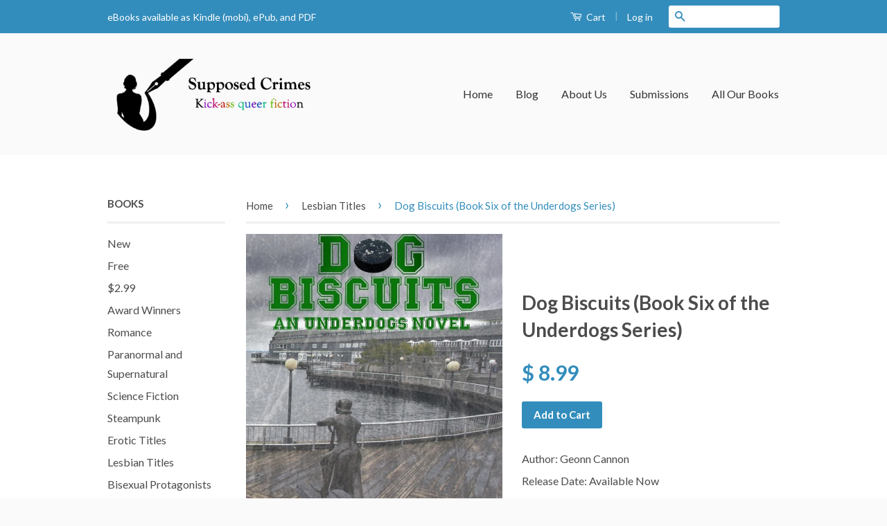

--- FILE ---
content_type: text/html; charset=utf-8
request_url: https://supposedcrimes.com/collections/lesbian-titles/products/dog-biscuits-book-six-of-the-underdogs-series
body_size: 17886
content:

<!doctype html>
<!--[if lt IE 7]><html class="no-js lt-ie9 lt-ie8 lt-ie7" lang="en"> <![endif]-->
<!--[if IE 7]><html class="no-js lt-ie9 lt-ie8" lang="en"> <![endif]-->
<!--[if IE 8]><html class="no-js lt-ie9" lang="en"> <![endif]-->
<!--[if IE 9 ]><html class="ie9 no-js"> <![endif]-->
<!--[if (gt IE 9)|!(IE)]><!--> <html class="no-js"> <!--<![endif]-->
<head>

  














	
	
	
	
	

















	
		
	







	
	<!-- using shopify meta -->































 

  


 

  


 

  


 

  


 

  


 

  


 

  


 

  


 

  


 

  


 

  


 

  


 

  


 

  


 

  


 

  


 

  


 

  


 

  


 

  


 

  


 

  


 

  


 

  


 

  


 

  


 

  


 

  


 

  


 

  


 

  


 

  


 

  


 

  


 

  


 

  


 

  


 

  


 

  


 

  


 

  


 

  


 

  


 

  


 

  


 

  


 

  


 

  


 

  


 

  


 

  


 

  


 

  


 

  


 

  


 

  


 

  


 

  


 

  


 

  


 

  


 

  


 

  


 

  


 

  


 

  


 

  


 

  


 

  


 

  


 

  


 

  


 

  


 

  


 

  


 

  


 

  


 

  


 

  


 

  


 

  


 

  


 

  


 

  


 

  


 

  


 

  


 

  


 

  


 

  


 

  


 

  


 

  


 

  


 

  


 

  


 

  


 

  


 

  


 

  


 

  


 

  


 

  


 

  


 

  


 

  


 

  


 

  


 

  


 

  


 

  


 

  


 

  


 

  


 

  


 

  


 

  


 

  


 

  


 

  


 

  


 

  


 

  


 

  


 

  


 

  


 

  


 

  


 

  


 

  


 

  


 

  


 

  


 

  


 

  


 

  


 

  


 

  


 

  


 

  


 

  


 

  


 

  


 

  


 

  


 

  


 

  


 

  


 

  


 

  


 

  


 

  


 

  


 

  


 

  


 

  


 

  


 

  


 

  


 

  


 

  


 

  


 

  

















<!-- SEO Manager 4.2.3 -->
<title>Dog Biscuits (Book Six of the Underdogs Series) - New Lesbian FIction</title>
<meta name='description' content='This is book six of the Underdogs series by Geonn Cannon, featuring lesbian werewolf detective Ari and her sidekick Dale. Ari goes undercover. #lesbianfiction' />





	
		<meta name="robots" content="index">
	

	
		<meta name="robots" content="follow">
	




























<script type="application/ld+json">
{
	"@context": "http://schema.org",
	"@type": "Organization",
	"url": "https://supposedcrimes.com"
    
	,"logo": "https://customers.seometamanager.com/knowledgegraph/logo/supposed-crimes-bookstore_myshopify_com_logo.png"
  	

    
	,"sameAs" : [
		"http://www.facebook.com/supposedcrimes", "http://www.twitter.com/supposedcrimes", "http://www.instagram.com/supposedcrimes", "http://www.pinterest.com/supposedcrimes", "https://plus.google.com/b/116121777237864081390/116121777237864081390/"
	]
	
}
</script>


<script type="application/ld+json">
{
  "@context": "http://schema.org",
  "@type": "WebSite",
  "url": "https://supposedcrimes.com",
  "potentialAction": {
      "@type": "SearchAction",
      "target": "https://supposedcrimes.com/search?q={query}",
      "query-input": "required name=query"
  }
}
</script>



<script type="application/ld+json">
{
	"@context": "http://schema.org",
	"@type": "Product",
	"brand": {
		"@type": "Brand",
		"name": "Supposed Crimes Bookstore"
	},
	"sku": "",
	"description": "2017 Rainbow Award Honorable Mention\nWerewolf detective Ari investigates the violence surrounding Seattle’s brand new hockey team.\nAri is currently working for Gilles Girard \u0026amp; Moreau on a probationary basis, and her next assignment has piqued Dale's interest: Seattle is finally getting a hockey team! The owner, a client of the firm, asks her to do a background check on the players who will make up the roster to ensure there are no nasty scandals waiting to be uncovered. Ari follows the new recruits while Dale digs into their pasts. \n The first few targets don't show up any red flags, but any hope of an easy case is destroyed when she and Dale are the victims of a sudden, unprovoked attack.\n Certain that the attack is related to the hockey team, Ari redoubles her efforts to find out which player is behind it and what they're hiding. Determined to find the truth, she also knows she has to proceed with caution. Hockey can be a brutal sport, and its players can be even more dangerous off the ice.\nDog Biscuits is #6 of a Rainbow Award and Golden Crown Award-winning series. \nBuy from your favorite bookstore! Amazon | Amazon UK | Smashwords | Barnes \u0026amp; Noble | Kobo\nAsk your public library to buy it!",
	"url": "https:\/\/supposedcrimes.com\/products\/dog-biscuits-book-six-of-the-underdogs-series",
	"name": "Dog Biscuits (Book Six of the Underdogs Series)",
	
	"image": "https://supposedcrimes.com/cdn/shop/products/dogbiscuits5_grande.jpg?v=1499368751",
	
	"offers": {
		"@type": "Offer",
		"price": "8.99",
		"priceCurrency": "USD",
		"availability": "InStock",
		"itemCondition": "http://schema.org/NewCondition"
	}
	

	

}
</script>






<!-- end: SEO Manager 4.2.3 -->

  
  <!-- Basic page needs ================================================== -->
  <meta charset="utf-8">
  <meta http-equiv="X-UA-Compatible" content="IE=edge,chrome=1">

  

  <!-- Title and description ================================================== -->

  <!-- Product meta ================================================== -->
  

  <meta property="og:type" content="product">
  <meta property="og:title" content="Dog Biscuits (Book Six of the Underdogs Series)">
  
  <meta property="og:image" content="http://supposedcrimes.com/cdn/shop/products/dogbiscuits5_grande.jpg?v=1499368751">
  <meta property="og:image:secure_url" content="https://supposedcrimes.com/cdn/shop/products/dogbiscuits5_grande.jpg?v=1499368751">
  
  <meta property="og:price:amount" content="8.99">
  <meta property="og:price:currency" content="USD">


  <meta property="og:description" content="This is book six of the Underdogs series by Geonn Cannon, featuring lesbian werewolf detective Ari and her sidekick Dale. Ari goes undercover. #lesbianfiction">

  <meta property="og:url" content="https://supposedcrimes.com/products/dog-biscuits-book-six-of-the-underdogs-series">
  <meta property="og:site_name" content="Supposed Crimes Publishers">

  



  <meta name="twitter:site" content="@supposedcrimes">


  <meta name="twitter:card" content="product">
  <meta name="twitter:title" content="Dog Biscuits (Book Six of the Underdogs Series)">
  <meta name="twitter:description" content="2017 Rainbow Award Honorable Mention Werewolf detective Ari investigates the violence surrounding Seattle’s brand new hockey team. Ari is currently working for Gilles Girard &amp;amp; Moreau on a probationary basis, and her next assignment has piqued Dale&#39;s interest: Seattle is finally getting a hockey team! The owner, a client of the firm, asks her to do a background check on the players who will make up the roster to ensure there are no nasty scandals waiting to be uncovered. Ari follows the new recruits while Dale digs into their pasts.   The first few targets don&#39;t show up any red flags, but any hope of an easy case is destroyed when she and Dale are the victims of a sudden, unprovoked attack.  Certain that the attack is related to the hockey team, Ari redoubles her efforts to find out which player">
  <meta name="twitter:image" content="https://supposedcrimes.com/cdn/shop/products/dogbiscuits5_medium.jpg?v=1499368751">
  <meta name="twitter:image:width" content="240">
  <meta name="twitter:image:height" content="240">
  <meta name="twitter:label1" content="Price">
  <meta name="twitter:data1" content="$ 8.99 USD">
  
  <meta name="twitter:label2" content="Brand">
  <meta name="twitter:data2" content="Supposed Crimes Bookstore">
  



  <!-- Helpers ================================================== -->
  <link rel="canonical" href="https://supposedcrimes.com/products/dog-biscuits-book-six-of-the-underdogs-series">
  <meta name="viewport" content="width=device-width,initial-scale=1">
  <meta name="theme-color" content="#338dbc">

  
  <!-- Ajaxify Cart Plugin ================================================== -->
  <link href="//supposedcrimes.com/cdn/shop/t/2/assets/ajaxify.scss.css?v=77820539487846778471426605205" rel="stylesheet" type="text/css" media="all" />
  

  <!-- CSS ================================================== -->
  <link href="//supposedcrimes.com/cdn/shop/t/2/assets/timber.scss.css?v=5087999978735363831696105934" rel="stylesheet" type="text/css" media="all" />
  <link href="//supposedcrimes.com/cdn/shop/t/2/assets/theme.scss.css?v=163915357508625369421619905685" rel="stylesheet" type="text/css" media="all" />

  
  
  
  <link href="//fonts.googleapis.com/css?family=Lato:400,700" rel="stylesheet" type="text/css" media="all" />


  



  <!-- Header hook for plugins ================================================== -->
  <script>window.performance && window.performance.mark && window.performance.mark('shopify.content_for_header.start');</script><meta id="shopify-digital-wallet" name="shopify-digital-wallet" content="/8025099/digital_wallets/dialog">
<meta name="shopify-checkout-api-token" content="92916f538de2adff50e5852441db5dcb">
<meta id="in-context-paypal-metadata" data-shop-id="8025099" data-venmo-supported="false" data-environment="production" data-locale="en_US" data-paypal-v4="true" data-currency="USD">
<link rel="alternate" type="application/json+oembed" href="https://supposedcrimes.com/products/dog-biscuits-book-six-of-the-underdogs-series.oembed">
<script async="async" src="/checkouts/internal/preloads.js?locale=en-US"></script>
<link rel="preconnect" href="https://shop.app" crossorigin="anonymous">
<script async="async" src="https://shop.app/checkouts/internal/preloads.js?locale=en-US&shop_id=8025099" crossorigin="anonymous"></script>
<script id="apple-pay-shop-capabilities" type="application/json">{"shopId":8025099,"countryCode":"US","currencyCode":"USD","merchantCapabilities":["supports3DS"],"merchantId":"gid:\/\/shopify\/Shop\/8025099","merchantName":"Supposed Crimes Publishers","requiredBillingContactFields":["postalAddress","email"],"requiredShippingContactFields":["postalAddress","email"],"shippingType":"shipping","supportedNetworks":["visa","masterCard","amex","discover","elo","jcb"],"total":{"type":"pending","label":"Supposed Crimes Publishers","amount":"1.00"},"shopifyPaymentsEnabled":true,"supportsSubscriptions":true}</script>
<script id="shopify-features" type="application/json">{"accessToken":"92916f538de2adff50e5852441db5dcb","betas":["rich-media-storefront-analytics"],"domain":"supposedcrimes.com","predictiveSearch":true,"shopId":8025099,"locale":"en"}</script>
<script>var Shopify = Shopify || {};
Shopify.shop = "supposed-crimes-bookstore.myshopify.com";
Shopify.locale = "en";
Shopify.currency = {"active":"USD","rate":"1.0"};
Shopify.country = "US";
Shopify.theme = {"name":"Classic","id":10527217,"schema_name":null,"schema_version":null,"theme_store_id":721,"role":"main"};
Shopify.theme.handle = "null";
Shopify.theme.style = {"id":null,"handle":null};
Shopify.cdnHost = "supposedcrimes.com/cdn";
Shopify.routes = Shopify.routes || {};
Shopify.routes.root = "/";</script>
<script type="module">!function(o){(o.Shopify=o.Shopify||{}).modules=!0}(window);</script>
<script>!function(o){function n(){var o=[];function n(){o.push(Array.prototype.slice.apply(arguments))}return n.q=o,n}var t=o.Shopify=o.Shopify||{};t.loadFeatures=n(),t.autoloadFeatures=n()}(window);</script>
<script>
  window.ShopifyPay = window.ShopifyPay || {};
  window.ShopifyPay.apiHost = "shop.app\/pay";
  window.ShopifyPay.redirectState = null;
</script>
<script id="shop-js-analytics" type="application/json">{"pageType":"product"}</script>
<script defer="defer" async type="module" src="//supposedcrimes.com/cdn/shopifycloud/shop-js/modules/v2/client.init-shop-cart-sync_CG-L-Qzi.en.esm.js"></script>
<script defer="defer" async type="module" src="//supposedcrimes.com/cdn/shopifycloud/shop-js/modules/v2/chunk.common_B8yXDTDb.esm.js"></script>
<script type="module">
  await import("//supposedcrimes.com/cdn/shopifycloud/shop-js/modules/v2/client.init-shop-cart-sync_CG-L-Qzi.en.esm.js");
await import("//supposedcrimes.com/cdn/shopifycloud/shop-js/modules/v2/chunk.common_B8yXDTDb.esm.js");

  window.Shopify.SignInWithShop?.initShopCartSync?.({"fedCMEnabled":true,"windoidEnabled":true});

</script>
<script>
  window.Shopify = window.Shopify || {};
  if (!window.Shopify.featureAssets) window.Shopify.featureAssets = {};
  window.Shopify.featureAssets['shop-js'] = {"shop-cart-sync":["modules/v2/client.shop-cart-sync_C7TtgCZT.en.esm.js","modules/v2/chunk.common_B8yXDTDb.esm.js"],"shop-button":["modules/v2/client.shop-button_aOcg-RjH.en.esm.js","modules/v2/chunk.common_B8yXDTDb.esm.js"],"init-shop-email-lookup-coordinator":["modules/v2/client.init-shop-email-lookup-coordinator_D-37GF_a.en.esm.js","modules/v2/chunk.common_B8yXDTDb.esm.js"],"init-fed-cm":["modules/v2/client.init-fed-cm_DGh7x7ZX.en.esm.js","modules/v2/chunk.common_B8yXDTDb.esm.js"],"init-windoid":["modules/v2/client.init-windoid_C5PxDKWE.en.esm.js","modules/v2/chunk.common_B8yXDTDb.esm.js"],"shop-toast-manager":["modules/v2/client.shop-toast-manager_BmSBWum3.en.esm.js","modules/v2/chunk.common_B8yXDTDb.esm.js"],"shop-cash-offers":["modules/v2/client.shop-cash-offers_DkchToOx.en.esm.js","modules/v2/chunk.common_B8yXDTDb.esm.js","modules/v2/chunk.modal_dvVUSHam.esm.js"],"init-shop-cart-sync":["modules/v2/client.init-shop-cart-sync_CG-L-Qzi.en.esm.js","modules/v2/chunk.common_B8yXDTDb.esm.js"],"avatar":["modules/v2/client.avatar_BTnouDA3.en.esm.js"],"shop-login-button":["modules/v2/client.shop-login-button_DrVPCwAQ.en.esm.js","modules/v2/chunk.common_B8yXDTDb.esm.js","modules/v2/chunk.modal_dvVUSHam.esm.js"],"pay-button":["modules/v2/client.pay-button_Cw45D1uM.en.esm.js","modules/v2/chunk.common_B8yXDTDb.esm.js"],"init-customer-accounts":["modules/v2/client.init-customer-accounts_BNYsaOzg.en.esm.js","modules/v2/client.shop-login-button_DrVPCwAQ.en.esm.js","modules/v2/chunk.common_B8yXDTDb.esm.js","modules/v2/chunk.modal_dvVUSHam.esm.js"],"checkout-modal":["modules/v2/client.checkout-modal_NoX7b1qq.en.esm.js","modules/v2/chunk.common_B8yXDTDb.esm.js","modules/v2/chunk.modal_dvVUSHam.esm.js"],"init-customer-accounts-sign-up":["modules/v2/client.init-customer-accounts-sign-up_pIEGEpjr.en.esm.js","modules/v2/client.shop-login-button_DrVPCwAQ.en.esm.js","modules/v2/chunk.common_B8yXDTDb.esm.js","modules/v2/chunk.modal_dvVUSHam.esm.js"],"init-shop-for-new-customer-accounts":["modules/v2/client.init-shop-for-new-customer-accounts_BIu2e6le.en.esm.js","modules/v2/client.shop-login-button_DrVPCwAQ.en.esm.js","modules/v2/chunk.common_B8yXDTDb.esm.js","modules/v2/chunk.modal_dvVUSHam.esm.js"],"shop-follow-button":["modules/v2/client.shop-follow-button_B6YY9G4U.en.esm.js","modules/v2/chunk.common_B8yXDTDb.esm.js","modules/v2/chunk.modal_dvVUSHam.esm.js"],"lead-capture":["modules/v2/client.lead-capture_o2hOda6W.en.esm.js","modules/v2/chunk.common_B8yXDTDb.esm.js","modules/v2/chunk.modal_dvVUSHam.esm.js"],"shop-login":["modules/v2/client.shop-login_DA8-MZ-E.en.esm.js","modules/v2/chunk.common_B8yXDTDb.esm.js","modules/v2/chunk.modal_dvVUSHam.esm.js"],"payment-terms":["modules/v2/client.payment-terms_BFsudFhJ.en.esm.js","modules/v2/chunk.common_B8yXDTDb.esm.js","modules/v2/chunk.modal_dvVUSHam.esm.js"]};
</script>
<script>(function() {
  var isLoaded = false;
  function asyncLoad() {
    if (isLoaded) return;
    isLoaded = true;
    var urls = ["\/\/shopify.privy.com\/widget.js?shop=supposed-crimes-bookstore.myshopify.com","https:\/\/chimpstatic.com\/mcjs-connected\/js\/users\/1943a6ddd0f24c9dcdac1b279\/716cd34dfd43214dd897bfb1f.js?shop=supposed-crimes-bookstore.myshopify.com"];
    for (var i = 0; i < urls.length; i++) {
      var s = document.createElement('script');
      s.type = 'text/javascript';
      s.async = true;
      s.src = urls[i];
      var x = document.getElementsByTagName('script')[0];
      x.parentNode.insertBefore(s, x);
    }
  };
  if(window.attachEvent) {
    window.attachEvent('onload', asyncLoad);
  } else {
    window.addEventListener('load', asyncLoad, false);
  }
})();</script>
<script id="__st">var __st={"a":8025099,"offset":-18000,"reqid":"a6d67fda-fb03-4eb5-adf7-1f314377cf4f-1768093625","pageurl":"supposedcrimes.com\/collections\/lesbian-titles\/products\/dog-biscuits-book-six-of-the-underdogs-series","u":"3cfbfece80ed","p":"product","rtyp":"product","rid":8213844551};</script>
<script>window.ShopifyPaypalV4VisibilityTracking = true;</script>
<script id="captcha-bootstrap">!function(){'use strict';const t='contact',e='account',n='new_comment',o=[[t,t],['blogs',n],['comments',n],[t,'customer']],c=[[e,'customer_login'],[e,'guest_login'],[e,'recover_customer_password'],[e,'create_customer']],r=t=>t.map((([t,e])=>`form[action*='/${t}']:not([data-nocaptcha='true']) input[name='form_type'][value='${e}']`)).join(','),a=t=>()=>t?[...document.querySelectorAll(t)].map((t=>t.form)):[];function s(){const t=[...o],e=r(t);return a(e)}const i='password',u='form_key',d=['recaptcha-v3-token','g-recaptcha-response','h-captcha-response',i],f=()=>{try{return window.sessionStorage}catch{return}},m='__shopify_v',_=t=>t.elements[u];function p(t,e,n=!1){try{const o=window.sessionStorage,c=JSON.parse(o.getItem(e)),{data:r}=function(t){const{data:e,action:n}=t;return t[m]||n?{data:e,action:n}:{data:t,action:n}}(c);for(const[e,n]of Object.entries(r))t.elements[e]&&(t.elements[e].value=n);n&&o.removeItem(e)}catch(o){console.error('form repopulation failed',{error:o})}}const l='form_type',E='cptcha';function T(t){t.dataset[E]=!0}const w=window,h=w.document,L='Shopify',v='ce_forms',y='captcha';let A=!1;((t,e)=>{const n=(g='f06e6c50-85a8-45c8-87d0-21a2b65856fe',I='https://cdn.shopify.com/shopifycloud/storefront-forms-hcaptcha/ce_storefront_forms_captcha_hcaptcha.v1.5.2.iife.js',D={infoText:'Protected by hCaptcha',privacyText:'Privacy',termsText:'Terms'},(t,e,n)=>{const o=w[L][v],c=o.bindForm;if(c)return c(t,g,e,D).then(n);var r;o.q.push([[t,g,e,D],n]),r=I,A||(h.body.append(Object.assign(h.createElement('script'),{id:'captcha-provider',async:!0,src:r})),A=!0)});var g,I,D;w[L]=w[L]||{},w[L][v]=w[L][v]||{},w[L][v].q=[],w[L][y]=w[L][y]||{},w[L][y].protect=function(t,e){n(t,void 0,e),T(t)},Object.freeze(w[L][y]),function(t,e,n,w,h,L){const[v,y,A,g]=function(t,e,n){const i=e?o:[],u=t?c:[],d=[...i,...u],f=r(d),m=r(i),_=r(d.filter((([t,e])=>n.includes(e))));return[a(f),a(m),a(_),s()]}(w,h,L),I=t=>{const e=t.target;return e instanceof HTMLFormElement?e:e&&e.form},D=t=>v().includes(t);t.addEventListener('submit',(t=>{const e=I(t);if(!e)return;const n=D(e)&&!e.dataset.hcaptchaBound&&!e.dataset.recaptchaBound,o=_(e),c=g().includes(e)&&(!o||!o.value);(n||c)&&t.preventDefault(),c&&!n&&(function(t){try{if(!f())return;!function(t){const e=f();if(!e)return;const n=_(t);if(!n)return;const o=n.value;o&&e.removeItem(o)}(t);const e=Array.from(Array(32),(()=>Math.random().toString(36)[2])).join('');!function(t,e){_(t)||t.append(Object.assign(document.createElement('input'),{type:'hidden',name:u})),t.elements[u].value=e}(t,e),function(t,e){const n=f();if(!n)return;const o=[...t.querySelectorAll(`input[type='${i}']`)].map((({name:t})=>t)),c=[...d,...o],r={};for(const[a,s]of new FormData(t).entries())c.includes(a)||(r[a]=s);n.setItem(e,JSON.stringify({[m]:1,action:t.action,data:r}))}(t,e)}catch(e){console.error('failed to persist form',e)}}(e),e.submit())}));const S=(t,e)=>{t&&!t.dataset[E]&&(n(t,e.some((e=>e===t))),T(t))};for(const o of['focusin','change'])t.addEventListener(o,(t=>{const e=I(t);D(e)&&S(e,y())}));const B=e.get('form_key'),M=e.get(l),P=B&&M;t.addEventListener('DOMContentLoaded',(()=>{const t=y();if(P)for(const e of t)e.elements[l].value===M&&p(e,B);[...new Set([...A(),...v().filter((t=>'true'===t.dataset.shopifyCaptcha))])].forEach((e=>S(e,t)))}))}(h,new URLSearchParams(w.location.search),n,t,e,['guest_login'])})(!0,!0)}();</script>
<script integrity="sha256-4kQ18oKyAcykRKYeNunJcIwy7WH5gtpwJnB7kiuLZ1E=" data-source-attribution="shopify.loadfeatures" defer="defer" src="//supposedcrimes.com/cdn/shopifycloud/storefront/assets/storefront/load_feature-a0a9edcb.js" crossorigin="anonymous"></script>
<script crossorigin="anonymous" defer="defer" src="//supposedcrimes.com/cdn/shopifycloud/storefront/assets/shopify_pay/storefront-65b4c6d7.js?v=20250812"></script>
<script data-source-attribution="shopify.dynamic_checkout.dynamic.init">var Shopify=Shopify||{};Shopify.PaymentButton=Shopify.PaymentButton||{isStorefrontPortableWallets:!0,init:function(){window.Shopify.PaymentButton.init=function(){};var t=document.createElement("script");t.src="https://supposedcrimes.com/cdn/shopifycloud/portable-wallets/latest/portable-wallets.en.js",t.type="module",document.head.appendChild(t)}};
</script>
<script data-source-attribution="shopify.dynamic_checkout.buyer_consent">
  function portableWalletsHideBuyerConsent(e){var t=document.getElementById("shopify-buyer-consent"),n=document.getElementById("shopify-subscription-policy-button");t&&n&&(t.classList.add("hidden"),t.setAttribute("aria-hidden","true"),n.removeEventListener("click",e))}function portableWalletsShowBuyerConsent(e){var t=document.getElementById("shopify-buyer-consent"),n=document.getElementById("shopify-subscription-policy-button");t&&n&&(t.classList.remove("hidden"),t.removeAttribute("aria-hidden"),n.addEventListener("click",e))}window.Shopify?.PaymentButton&&(window.Shopify.PaymentButton.hideBuyerConsent=portableWalletsHideBuyerConsent,window.Shopify.PaymentButton.showBuyerConsent=portableWalletsShowBuyerConsent);
</script>
<script data-source-attribution="shopify.dynamic_checkout.cart.bootstrap">document.addEventListener("DOMContentLoaded",(function(){function t(){return document.querySelector("shopify-accelerated-checkout-cart, shopify-accelerated-checkout")}if(t())Shopify.PaymentButton.init();else{new MutationObserver((function(e,n){t()&&(Shopify.PaymentButton.init(),n.disconnect())})).observe(document.body,{childList:!0,subtree:!0})}}));
</script>
<link id="shopify-accelerated-checkout-styles" rel="stylesheet" media="screen" href="https://supposedcrimes.com/cdn/shopifycloud/portable-wallets/latest/accelerated-checkout-backwards-compat.css" crossorigin="anonymous">
<style id="shopify-accelerated-checkout-cart">
        #shopify-buyer-consent {
  margin-top: 1em;
  display: inline-block;
  width: 100%;
}

#shopify-buyer-consent.hidden {
  display: none;
}

#shopify-subscription-policy-button {
  background: none;
  border: none;
  padding: 0;
  text-decoration: underline;
  font-size: inherit;
  cursor: pointer;
}

#shopify-subscription-policy-button::before {
  box-shadow: none;
}

      </style>

<script>window.performance && window.performance.mark && window.performance.mark('shopify.content_for_header.end');</script>

  

<!--[if lt IE 9]>
<script src="//html5shiv.googlecode.com/svn/trunk/html5.js" type="text/javascript"></script>
<script src="//supposedcrimes.com/cdn/shop/t/2/assets/respond.min.js?v=52248677837542619231426604160" type="text/javascript"></script>
<link href="//supposedcrimes.com/cdn/shop/t/2/assets/respond-proxy.html" id="respond-proxy" rel="respond-proxy" />
<link href="//supposedcrimes.com/search?q=ab258506dbae1052b260d051a835eff9" id="respond-redirect" rel="respond-redirect" />
<script src="//supposedcrimes.com/search?q=ab258506dbae1052b260d051a835eff9" type="text/javascript"></script>
<![endif]-->



  <script src="//ajax.googleapis.com/ajax/libs/jquery/1.11.0/jquery.min.js" type="text/javascript"></script>
  <script src="//supposedcrimes.com/cdn/shop/t/2/assets/modernizr.min.js?v=26620055551102246001426604160" type="text/javascript"></script>

<link href="https://monorail-edge.shopifysvc.com" rel="dns-prefetch">
<script>(function(){if ("sendBeacon" in navigator && "performance" in window) {try {var session_token_from_headers = performance.getEntriesByType('navigation')[0].serverTiming.find(x => x.name == '_s').description;} catch {var session_token_from_headers = undefined;}var session_cookie_matches = document.cookie.match(/_shopify_s=([^;]*)/);var session_token_from_cookie = session_cookie_matches && session_cookie_matches.length === 2 ? session_cookie_matches[1] : "";var session_token = session_token_from_headers || session_token_from_cookie || "";function handle_abandonment_event(e) {var entries = performance.getEntries().filter(function(entry) {return /monorail-edge.shopifysvc.com/.test(entry.name);});if (!window.abandonment_tracked && entries.length === 0) {window.abandonment_tracked = true;var currentMs = Date.now();var navigation_start = performance.timing.navigationStart;var payload = {shop_id: 8025099,url: window.location.href,navigation_start,duration: currentMs - navigation_start,session_token,page_type: "product"};window.navigator.sendBeacon("https://monorail-edge.shopifysvc.com/v1/produce", JSON.stringify({schema_id: "online_store_buyer_site_abandonment/1.1",payload: payload,metadata: {event_created_at_ms: currentMs,event_sent_at_ms: currentMs}}));}}window.addEventListener('pagehide', handle_abandonment_event);}}());</script>
<script id="web-pixels-manager-setup">(function e(e,d,r,n,o){if(void 0===o&&(o={}),!Boolean(null===(a=null===(i=window.Shopify)||void 0===i?void 0:i.analytics)||void 0===a?void 0:a.replayQueue)){var i,a;window.Shopify=window.Shopify||{};var t=window.Shopify;t.analytics=t.analytics||{};var s=t.analytics;s.replayQueue=[],s.publish=function(e,d,r){return s.replayQueue.push([e,d,r]),!0};try{self.performance.mark("wpm:start")}catch(e){}var l=function(){var e={modern:/Edge?\/(1{2}[4-9]|1[2-9]\d|[2-9]\d{2}|\d{4,})\.\d+(\.\d+|)|Firefox\/(1{2}[4-9]|1[2-9]\d|[2-9]\d{2}|\d{4,})\.\d+(\.\d+|)|Chrom(ium|e)\/(9{2}|\d{3,})\.\d+(\.\d+|)|(Maci|X1{2}).+ Version\/(15\.\d+|(1[6-9]|[2-9]\d|\d{3,})\.\d+)([,.]\d+|)( \(\w+\)|)( Mobile\/\w+|) Safari\/|Chrome.+OPR\/(9{2}|\d{3,})\.\d+\.\d+|(CPU[ +]OS|iPhone[ +]OS|CPU[ +]iPhone|CPU IPhone OS|CPU iPad OS)[ +]+(15[._]\d+|(1[6-9]|[2-9]\d|\d{3,})[._]\d+)([._]\d+|)|Android:?[ /-](13[3-9]|1[4-9]\d|[2-9]\d{2}|\d{4,})(\.\d+|)(\.\d+|)|Android.+Firefox\/(13[5-9]|1[4-9]\d|[2-9]\d{2}|\d{4,})\.\d+(\.\d+|)|Android.+Chrom(ium|e)\/(13[3-9]|1[4-9]\d|[2-9]\d{2}|\d{4,})\.\d+(\.\d+|)|SamsungBrowser\/([2-9]\d|\d{3,})\.\d+/,legacy:/Edge?\/(1[6-9]|[2-9]\d|\d{3,})\.\d+(\.\d+|)|Firefox\/(5[4-9]|[6-9]\d|\d{3,})\.\d+(\.\d+|)|Chrom(ium|e)\/(5[1-9]|[6-9]\d|\d{3,})\.\d+(\.\d+|)([\d.]+$|.*Safari\/(?![\d.]+ Edge\/[\d.]+$))|(Maci|X1{2}).+ Version\/(10\.\d+|(1[1-9]|[2-9]\d|\d{3,})\.\d+)([,.]\d+|)( \(\w+\)|)( Mobile\/\w+|) Safari\/|Chrome.+OPR\/(3[89]|[4-9]\d|\d{3,})\.\d+\.\d+|(CPU[ +]OS|iPhone[ +]OS|CPU[ +]iPhone|CPU IPhone OS|CPU iPad OS)[ +]+(10[._]\d+|(1[1-9]|[2-9]\d|\d{3,})[._]\d+)([._]\d+|)|Android:?[ /-](13[3-9]|1[4-9]\d|[2-9]\d{2}|\d{4,})(\.\d+|)(\.\d+|)|Mobile Safari.+OPR\/([89]\d|\d{3,})\.\d+\.\d+|Android.+Firefox\/(13[5-9]|1[4-9]\d|[2-9]\d{2}|\d{4,})\.\d+(\.\d+|)|Android.+Chrom(ium|e)\/(13[3-9]|1[4-9]\d|[2-9]\d{2}|\d{4,})\.\d+(\.\d+|)|Android.+(UC? ?Browser|UCWEB|U3)[ /]?(15\.([5-9]|\d{2,})|(1[6-9]|[2-9]\d|\d{3,})\.\d+)\.\d+|SamsungBrowser\/(5\.\d+|([6-9]|\d{2,})\.\d+)|Android.+MQ{2}Browser\/(14(\.(9|\d{2,})|)|(1[5-9]|[2-9]\d|\d{3,})(\.\d+|))(\.\d+|)|K[Aa][Ii]OS\/(3\.\d+|([4-9]|\d{2,})\.\d+)(\.\d+|)/},d=e.modern,r=e.legacy,n=navigator.userAgent;return n.match(d)?"modern":n.match(r)?"legacy":"unknown"}(),u="modern"===l?"modern":"legacy",c=(null!=n?n:{modern:"",legacy:""})[u],f=function(e){return[e.baseUrl,"/wpm","/b",e.hashVersion,"modern"===e.buildTarget?"m":"l",".js"].join("")}({baseUrl:d,hashVersion:r,buildTarget:u}),m=function(e){var d=e.version,r=e.bundleTarget,n=e.surface,o=e.pageUrl,i=e.monorailEndpoint;return{emit:function(e){var a=e.status,t=e.errorMsg,s=(new Date).getTime(),l=JSON.stringify({metadata:{event_sent_at_ms:s},events:[{schema_id:"web_pixels_manager_load/3.1",payload:{version:d,bundle_target:r,page_url:o,status:a,surface:n,error_msg:t},metadata:{event_created_at_ms:s}}]});if(!i)return console&&console.warn&&console.warn("[Web Pixels Manager] No Monorail endpoint provided, skipping logging."),!1;try{return self.navigator.sendBeacon.bind(self.navigator)(i,l)}catch(e){}var u=new XMLHttpRequest;try{return u.open("POST",i,!0),u.setRequestHeader("Content-Type","text/plain"),u.send(l),!0}catch(e){return console&&console.warn&&console.warn("[Web Pixels Manager] Got an unhandled error while logging to Monorail."),!1}}}}({version:r,bundleTarget:l,surface:e.surface,pageUrl:self.location.href,monorailEndpoint:e.monorailEndpoint});try{o.browserTarget=l,function(e){var d=e.src,r=e.async,n=void 0===r||r,o=e.onload,i=e.onerror,a=e.sri,t=e.scriptDataAttributes,s=void 0===t?{}:t,l=document.createElement("script"),u=document.querySelector("head"),c=document.querySelector("body");if(l.async=n,l.src=d,a&&(l.integrity=a,l.crossOrigin="anonymous"),s)for(var f in s)if(Object.prototype.hasOwnProperty.call(s,f))try{l.dataset[f]=s[f]}catch(e){}if(o&&l.addEventListener("load",o),i&&l.addEventListener("error",i),u)u.appendChild(l);else{if(!c)throw new Error("Did not find a head or body element to append the script");c.appendChild(l)}}({src:f,async:!0,onload:function(){if(!function(){var e,d;return Boolean(null===(d=null===(e=window.Shopify)||void 0===e?void 0:e.analytics)||void 0===d?void 0:d.initialized)}()){var d=window.webPixelsManager.init(e)||void 0;if(d){var r=window.Shopify.analytics;r.replayQueue.forEach((function(e){var r=e[0],n=e[1],o=e[2];d.publishCustomEvent(r,n,o)})),r.replayQueue=[],r.publish=d.publishCustomEvent,r.visitor=d.visitor,r.initialized=!0}}},onerror:function(){return m.emit({status:"failed",errorMsg:"".concat(f," has failed to load")})},sri:function(e){var d=/^sha384-[A-Za-z0-9+/=]+$/;return"string"==typeof e&&d.test(e)}(c)?c:"",scriptDataAttributes:o}),m.emit({status:"loading"})}catch(e){m.emit({status:"failed",errorMsg:(null==e?void 0:e.message)||"Unknown error"})}}})({shopId: 8025099,storefrontBaseUrl: "https://supposedcrimes.com",extensionsBaseUrl: "https://extensions.shopifycdn.com/cdn/shopifycloud/web-pixels-manager",monorailEndpoint: "https://monorail-edge.shopifysvc.com/unstable/produce_batch",surface: "storefront-renderer",enabledBetaFlags: ["2dca8a86","a0d5f9d2"],webPixelsConfigList: [{"id":"78020796","eventPayloadVersion":"v1","runtimeContext":"LAX","scriptVersion":"1","type":"CUSTOM","privacyPurposes":["ANALYTICS"],"name":"Google Analytics tag (migrated)"},{"id":"shopify-app-pixel","configuration":"{}","eventPayloadVersion":"v1","runtimeContext":"STRICT","scriptVersion":"0450","apiClientId":"shopify-pixel","type":"APP","privacyPurposes":["ANALYTICS","MARKETING"]},{"id":"shopify-custom-pixel","eventPayloadVersion":"v1","runtimeContext":"LAX","scriptVersion":"0450","apiClientId":"shopify-pixel","type":"CUSTOM","privacyPurposes":["ANALYTICS","MARKETING"]}],isMerchantRequest: false,initData: {"shop":{"name":"Supposed Crimes Publishers","paymentSettings":{"currencyCode":"USD"},"myshopifyDomain":"supposed-crimes-bookstore.myshopify.com","countryCode":"US","storefrontUrl":"https:\/\/supposedcrimes.com"},"customer":null,"cart":null,"checkout":null,"productVariants":[{"price":{"amount":8.99,"currencyCode":"USD"},"product":{"title":"Dog Biscuits (Book Six of the Underdogs Series)","vendor":"Supposed Crimes Bookstore","id":"8213844551","untranslatedTitle":"Dog Biscuits (Book Six of the Underdogs Series)","url":"\/products\/dog-biscuits-book-six-of-the-underdogs-series","type":"Geonn Cannon"},"id":"26362846023","image":{"src":"\/\/supposedcrimes.com\/cdn\/shop\/products\/dogbiscuits5.jpg?v=1499368751"},"sku":"","title":"Default Title","untranslatedTitle":"Default Title"}],"purchasingCompany":null},},"https://supposedcrimes.com/cdn","7cecd0b6w90c54c6cpe92089d5m57a67346",{"modern":"","legacy":""},{"shopId":"8025099","storefrontBaseUrl":"https:\/\/supposedcrimes.com","extensionBaseUrl":"https:\/\/extensions.shopifycdn.com\/cdn\/shopifycloud\/web-pixels-manager","surface":"storefront-renderer","enabledBetaFlags":"[\"2dca8a86\", \"a0d5f9d2\"]","isMerchantRequest":"false","hashVersion":"7cecd0b6w90c54c6cpe92089d5m57a67346","publish":"custom","events":"[[\"page_viewed\",{}],[\"product_viewed\",{\"productVariant\":{\"price\":{\"amount\":8.99,\"currencyCode\":\"USD\"},\"product\":{\"title\":\"Dog Biscuits (Book Six of the Underdogs Series)\",\"vendor\":\"Supposed Crimes Bookstore\",\"id\":\"8213844551\",\"untranslatedTitle\":\"Dog Biscuits (Book Six of the Underdogs Series)\",\"url\":\"\/products\/dog-biscuits-book-six-of-the-underdogs-series\",\"type\":\"Geonn Cannon\"},\"id\":\"26362846023\",\"image\":{\"src\":\"\/\/supposedcrimes.com\/cdn\/shop\/products\/dogbiscuits5.jpg?v=1499368751\"},\"sku\":\"\",\"title\":\"Default Title\",\"untranslatedTitle\":\"Default Title\"}}]]"});</script><script>
  window.ShopifyAnalytics = window.ShopifyAnalytics || {};
  window.ShopifyAnalytics.meta = window.ShopifyAnalytics.meta || {};
  window.ShopifyAnalytics.meta.currency = 'USD';
  var meta = {"product":{"id":8213844551,"gid":"gid:\/\/shopify\/Product\/8213844551","vendor":"Supposed Crimes Bookstore","type":"Geonn Cannon","handle":"dog-biscuits-book-six-of-the-underdogs-series","variants":[{"id":26362846023,"price":899,"name":"Dog Biscuits (Book Six of the Underdogs Series)","public_title":null,"sku":""}],"remote":false},"page":{"pageType":"product","resourceType":"product","resourceId":8213844551,"requestId":"a6d67fda-fb03-4eb5-adf7-1f314377cf4f-1768093625"}};
  for (var attr in meta) {
    window.ShopifyAnalytics.meta[attr] = meta[attr];
  }
</script>
<script class="analytics">
  (function () {
    var customDocumentWrite = function(content) {
      var jquery = null;

      if (window.jQuery) {
        jquery = window.jQuery;
      } else if (window.Checkout && window.Checkout.$) {
        jquery = window.Checkout.$;
      }

      if (jquery) {
        jquery('body').append(content);
      }
    };

    var hasLoggedConversion = function(token) {
      if (token) {
        return document.cookie.indexOf('loggedConversion=' + token) !== -1;
      }
      return false;
    }

    var setCookieIfConversion = function(token) {
      if (token) {
        var twoMonthsFromNow = new Date(Date.now());
        twoMonthsFromNow.setMonth(twoMonthsFromNow.getMonth() + 2);

        document.cookie = 'loggedConversion=' + token + '; expires=' + twoMonthsFromNow;
      }
    }

    var trekkie = window.ShopifyAnalytics.lib = window.trekkie = window.trekkie || [];
    if (trekkie.integrations) {
      return;
    }
    trekkie.methods = [
      'identify',
      'page',
      'ready',
      'track',
      'trackForm',
      'trackLink'
    ];
    trekkie.factory = function(method) {
      return function() {
        var args = Array.prototype.slice.call(arguments);
        args.unshift(method);
        trekkie.push(args);
        return trekkie;
      };
    };
    for (var i = 0; i < trekkie.methods.length; i++) {
      var key = trekkie.methods[i];
      trekkie[key] = trekkie.factory(key);
    }
    trekkie.load = function(config) {
      trekkie.config = config || {};
      trekkie.config.initialDocumentCookie = document.cookie;
      var first = document.getElementsByTagName('script')[0];
      var script = document.createElement('script');
      script.type = 'text/javascript';
      script.onerror = function(e) {
        var scriptFallback = document.createElement('script');
        scriptFallback.type = 'text/javascript';
        scriptFallback.onerror = function(error) {
                var Monorail = {
      produce: function produce(monorailDomain, schemaId, payload) {
        var currentMs = new Date().getTime();
        var event = {
          schema_id: schemaId,
          payload: payload,
          metadata: {
            event_created_at_ms: currentMs,
            event_sent_at_ms: currentMs
          }
        };
        return Monorail.sendRequest("https://" + monorailDomain + "/v1/produce", JSON.stringify(event));
      },
      sendRequest: function sendRequest(endpointUrl, payload) {
        // Try the sendBeacon API
        if (window && window.navigator && typeof window.navigator.sendBeacon === 'function' && typeof window.Blob === 'function' && !Monorail.isIos12()) {
          var blobData = new window.Blob([payload], {
            type: 'text/plain'
          });

          if (window.navigator.sendBeacon(endpointUrl, blobData)) {
            return true;
          } // sendBeacon was not successful

        } // XHR beacon

        var xhr = new XMLHttpRequest();

        try {
          xhr.open('POST', endpointUrl);
          xhr.setRequestHeader('Content-Type', 'text/plain');
          xhr.send(payload);
        } catch (e) {
          console.log(e);
        }

        return false;
      },
      isIos12: function isIos12() {
        return window.navigator.userAgent.lastIndexOf('iPhone; CPU iPhone OS 12_') !== -1 || window.navigator.userAgent.lastIndexOf('iPad; CPU OS 12_') !== -1;
      }
    };
    Monorail.produce('monorail-edge.shopifysvc.com',
      'trekkie_storefront_load_errors/1.1',
      {shop_id: 8025099,
      theme_id: 10527217,
      app_name: "storefront",
      context_url: window.location.href,
      source_url: "//supposedcrimes.com/cdn/s/trekkie.storefront.05c509f133afcfb9f2a8aef7ef881fd109f9b92e.min.js"});

        };
        scriptFallback.async = true;
        scriptFallback.src = '//supposedcrimes.com/cdn/s/trekkie.storefront.05c509f133afcfb9f2a8aef7ef881fd109f9b92e.min.js';
        first.parentNode.insertBefore(scriptFallback, first);
      };
      script.async = true;
      script.src = '//supposedcrimes.com/cdn/s/trekkie.storefront.05c509f133afcfb9f2a8aef7ef881fd109f9b92e.min.js';
      first.parentNode.insertBefore(script, first);
    };
    trekkie.load(
      {"Trekkie":{"appName":"storefront","development":false,"defaultAttributes":{"shopId":8025099,"isMerchantRequest":null,"themeId":10527217,"themeCityHash":"8754260999816116613","contentLanguage":"en","currency":"USD","eventMetadataId":"08d5a869-0f75-4961-a2a6-a2da2f2f1b4b"},"isServerSideCookieWritingEnabled":true,"monorailRegion":"shop_domain","enabledBetaFlags":["65f19447"]},"Session Attribution":{},"S2S":{"facebookCapiEnabled":false,"source":"trekkie-storefront-renderer","apiClientId":580111}}
    );

    var loaded = false;
    trekkie.ready(function() {
      if (loaded) return;
      loaded = true;

      window.ShopifyAnalytics.lib = window.trekkie;

      var originalDocumentWrite = document.write;
      document.write = customDocumentWrite;
      try { window.ShopifyAnalytics.merchantGoogleAnalytics.call(this); } catch(error) {};
      document.write = originalDocumentWrite;

      window.ShopifyAnalytics.lib.page(null,{"pageType":"product","resourceType":"product","resourceId":8213844551,"requestId":"a6d67fda-fb03-4eb5-adf7-1f314377cf4f-1768093625","shopifyEmitted":true});

      var match = window.location.pathname.match(/checkouts\/(.+)\/(thank_you|post_purchase)/)
      var token = match? match[1]: undefined;
      if (!hasLoggedConversion(token)) {
        setCookieIfConversion(token);
        window.ShopifyAnalytics.lib.track("Viewed Product",{"currency":"USD","variantId":26362846023,"productId":8213844551,"productGid":"gid:\/\/shopify\/Product\/8213844551","name":"Dog Biscuits (Book Six of the Underdogs Series)","price":"8.99","sku":"","brand":"Supposed Crimes Bookstore","variant":null,"category":"Geonn Cannon","nonInteraction":true,"remote":false},undefined,undefined,{"shopifyEmitted":true});
      window.ShopifyAnalytics.lib.track("monorail:\/\/trekkie_storefront_viewed_product\/1.1",{"currency":"USD","variantId":26362846023,"productId":8213844551,"productGid":"gid:\/\/shopify\/Product\/8213844551","name":"Dog Biscuits (Book Six of the Underdogs Series)","price":"8.99","sku":"","brand":"Supposed Crimes Bookstore","variant":null,"category":"Geonn Cannon","nonInteraction":true,"remote":false,"referer":"https:\/\/supposedcrimes.com\/collections\/lesbian-titles\/products\/dog-biscuits-book-six-of-the-underdogs-series"});
      }
    });


        var eventsListenerScript = document.createElement('script');
        eventsListenerScript.async = true;
        eventsListenerScript.src = "//supposedcrimes.com/cdn/shopifycloud/storefront/assets/shop_events_listener-3da45d37.js";
        document.getElementsByTagName('head')[0].appendChild(eventsListenerScript);

})();</script>
  <script>
  if (!window.ga || (window.ga && typeof window.ga !== 'function')) {
    window.ga = function ga() {
      (window.ga.q = window.ga.q || []).push(arguments);
      if (window.Shopify && window.Shopify.analytics && typeof window.Shopify.analytics.publish === 'function') {
        window.Shopify.analytics.publish("ga_stub_called", {}, {sendTo: "google_osp_migration"});
      }
      console.error("Shopify's Google Analytics stub called with:", Array.from(arguments), "\nSee https://help.shopify.com/manual/promoting-marketing/pixels/pixel-migration#google for more information.");
    };
    if (window.Shopify && window.Shopify.analytics && typeof window.Shopify.analytics.publish === 'function') {
      window.Shopify.analytics.publish("ga_stub_initialized", {}, {sendTo: "google_osp_migration"});
    }
  }
</script>
<script
  defer
  src="https://supposedcrimes.com/cdn/shopifycloud/perf-kit/shopify-perf-kit-3.0.3.min.js"
  data-application="storefront-renderer"
  data-shop-id="8025099"
  data-render-region="gcp-us-central1"
  data-page-type="product"
  data-theme-instance-id="10527217"
  data-theme-name=""
  data-theme-version=""
  data-monorail-region="shop_domain"
  data-resource-timing-sampling-rate="10"
  data-shs="true"
  data-shs-beacon="true"
  data-shs-export-with-fetch="true"
  data-shs-logs-sample-rate="1"
  data-shs-beacon-endpoint="https://supposedcrimes.com/api/collect"
></script>
</head>

<body id="dog-biscuits-book-six-of-the-underdogs-series-new-lesbian-fiction" class="template-product" >

  <div class="header-bar">
  <div class="wrapper medium-down--hide">
    <div class="large--display-table">
      <div class="header-bar__left large--display-table-cell">
        
          <div class="header-bar__module header-bar__message">
            eBooks available as Kindle (mobi), ePub, and PDF
          </div>
        
      </div>

      <div class="header-bar__right large--display-table-cell">
        <div class="header-bar__module">
          <a href="/cart" class="cart-toggle">
            <span class="icon icon-cart header-bar__cart-icon" aria-hidden="true"></span>
            Cart
            <span class="cart-count header-bar__cart-count hidden-count">0</span>
          </a>
        </div>

        
          <span class="header-bar__sep" aria-hidden="true">|</span>
          <ul class="header-bar__module header-bar__module--list">
            
              <li>
                <a href="https://supposedcrimes.com/customer_authentication/redirect?locale=en&amp;region_country=US" id="customer_login_link">Log in</a>
              </li>
            
          </ul>
        

        
          <div class="header-bar__module header-bar__search">
            <form action="/search" method="get" role="search">
              
              <input type="search" name="q" value="" aria-label="Search our store" class="header-bar__search-input">
              <button type="submit" class="btn icon-fallback-text header-bar__search-submit">
                <span class="icon icon-search" aria-hidden="true"></span>
                <span class="fallback-text">Search</span>
              </button>
            </form>
          </div>
        
      </div>
    </div>
  </div>
  <div class="wrapper large--hide">
    <button type="button" class="mobile-nav-trigger" id="MobileNavTrigger">
      <span class="icon icon-hamburger" aria-hidden="true"></span>
      Menu
    </button>
    <a href="/cart" class="cart-toggle mobile-cart-toggle">
      <span class="icon icon-cart header-bar__cart-icon" aria-hidden="true"></span>
      Cart <span class="cart-count hidden-count">0</span>
    </a>
  </div>
  <ul id="MobileNav" class="mobile-nav large--hide">

  
    
    
      <li class="mobile-nav__link">
        <a href="/">Home</a>
      </li>
    
  
    
    
      <li class="mobile-nav__link">
        <a href="/blogs/news">Blog</a>
      </li>
    
  
    
    
      <li class="mobile-nav__link">
        <a href="/pages/about-us">About Us</a>
      </li>
    
  
    
    
      <li class="mobile-nav__link">
        <a href="/pages/submissions">Submissions</a>
      </li>
    
  
    
    
      <li class="mobile-nav__link">
        <a href="/pages/all-our-books">All Our Books</a>
      </li>
    
  

  
    
      <li class="mobile-nav__link">
        <a href="https://supposedcrimes.com/customer_authentication/redirect?locale=en&amp;region_country=US" id="customer_login_link">Log in</a>
      </li>
      
        <li class="mobile-nav__link">
          <a href="https://shopify.com/8025099/account?locale=en" id="customer_register_link">Create account</a>
        </li>
      
    
  
</ul>

</div>


  <header class="site-header" role="banner">
    <div class="wrapper">

      <div class="grid--full large--display-table">
        <div class="grid__item large--one-third large--display-table-cell">
          
            <div class="h1 site-header__logo large--left" itemscope itemtype="http://schema.org/Organization">
          
            
              <a href="/" itemprop="url">
                <img src="//supposedcrimes.com/cdn/shop/t/2/assets/logo.png?v=99838606226348661071496516418" alt="Supposed Crimes Publishers" itemprop="logo">
              </a>
            
          
            </div>
          
          
            <p class="header-message large--hide">
              <small>eBooks available as Kindle (mobi), ePub, and PDF</small>
            </p>
          
        </div>
        <div class="grid__item large--two-thirds large--display-table-cell medium-down--hide">
          
<ul class="site-nav" id="AccessibleNav">
  
    
    
    
      <li >
        <a href="/" class="site-nav__link">Home</a>
      </li>
    
  
    
    
    
      <li >
        <a href="/blogs/news" class="site-nav__link">Blog</a>
      </li>
    
  
    
    
    
      <li >
        <a href="/pages/about-us" class="site-nav__link">About Us</a>
      </li>
    
  
    
    
    
      <li >
        <a href="/pages/submissions" class="site-nav__link">Submissions</a>
      </li>
    
  
    
    
    
      <li >
        <a href="/pages/all-our-books" class="site-nav__link">All Our Books</a>
      </li>
    
  
</ul>

        </div>
      </div>

    </div>
  </header>

  <main class="wrapper main-content" role="main">
    <div class="grid">
      <div class="grid__item large--one-fifth medium-down--hide">
        





  <nav class="sidebar-module">
    <div class="section-header">
      <p class="section-header__title h4">Books</p>
    </div>
    <ul class="sidebar-module__list">
      
        
  <li>
    <a href="/collections/new" class="">New</a>
  </li>


      
        
  <li>
    <a href="/collections/free" class="">Free</a>
  </li>


      
        
  <li>
    <a href="/collections/2-99" class="">$2.99</a>
  </li>


      
        
  <li>
    <a href="/collections/award-winning" class="">Award Winners</a>
  </li>


      
        
  <li>
    <a href="/collections/romance" class="">Romance</a>
  </li>


      
        
  <li>
    <a href="/collections/paranormal" class="">Paranormal and Supernatural</a>
  </li>


      
        
  <li>
    <a href="/collections/science-fiction" class="">Science Fiction</a>
  </li>


      
        
  <li>
    <a href="/collections/steampunk" class="">Steampunk</a>
  </li>


      
        
  <li>
    <a href="/collections/erotica" class="">Erotic Titles</a>
  </li>


      
        
  <li>
    <a href="/collections/lesbian-titles" class="">Lesbian Titles</a>
  </li>


      
        
  <li>
    <a href="/collections/bisexual-protagonists" class="">Bisexual Protagonists</a>
  </li>


      
        
  <li>
    <a href="/collections/gay-titles" class="">Gay Titles</a>
  </li>


      
        
  <li>
    <a href="/collections/menage" class="">Menage</a>
  </li>


      
        
  <li>
    <a href="/collections/historical-fiction" class="">Historical Fiction</a>
  </li>


      
        
  <li>
    <a href="/collections/mystery-and-detective" class="">Mystery and Detective</a>
  </li>


      
        
  <li>
    <a href="/collections/poetry" class="">Poetry</a>
  </li>


      
        
  <li>
    <a href="/collections/coming-soon" class="">Coming Soon</a>
  </li>


      
    </ul>
  </nav>







  <nav class="sidebar-module">
    <div class="section-header">
      <p class="section-header__title h4">Shop by Type</p>
    </div>
    <ul class="sidebar-module__list">
      
        <li><a href="/collections/types?q=A.%20M.%20Hawke">A. M. Hawke</a></li>

        
      
        <li><a href="/collections/types?q=A.%20M.%20Leibowitz">A. M. Leibowitz</a></li>

        
      
        <li><a href="/collections/types?q=Alec%20West">Alec West</a></li>

        
      
        <li><a href="/collections/types?q=Althea%20Blue">Althea Blue</a></li>

        
      
        <li><a href="/collections/types?q=Anthology">Anthology</a></li>

        
      
        <li><a href="/collections/types?q=C.%20E.%20Case">C. E. Case</a></li>

        
      
        <li><a href="/collections/types?q=Christopher%20Michael%20Carter">Christopher Michael Carter</a></li>

        
      
        <li><a href="/collections/types?q=Dan%20Ackerman">Dan Ackerman</a></li>

        
      
        <li><a href="/collections/types?q=Geonn%20Cannon">Geonn Cannon</a></li>

        
      
        <li><a href="/collections/types?q=Jo%20Graham">Jo Graham</a></li>

        
      
        <li><a href="/collections/types?q=Kaden%20Shay">Kaden Shay</a></li>

        
      
        <li><a href="/collections/types?q=Lara%20Zielinsky">Lara Zielinsky</a></li>

        
      
        <li><a href="/collections/types?q=Lawrence%20Hogue">Lawrence Hogue</a></li>

        
      
        <li><a href="/collections/types?q=Leigh%20Vining">Leigh Vining</a></li>

        
      
        <li><a href="/collections/types?q=Lucy%20di%20Legge">Lucy di Legge</a></li>

        
      
        <li><a href="/collections/types?q=P.%20Osito">P. Osito</a></li>

        
      
        <li><a href="/collections/types?q=S.%20A.%20Snow">S. A. Snow</a></li>

        
      
        <li><a href="/collections/types?q=Sirena%20Robinson">Sirena Robinson</a></li>

        
      
        <li><a href="/collections/types?q=Stacy%20O%27Steen">Stacy O'Steen</a></li>

        
      
        <li><a href="/collections/types?q=Tamara%20Boyens">Tamara Boyens</a></li>

        
      
        <li><a href="/collections/types?q=Tyler%20Stewart">Tyler Stewart</a></li>

        
      
    </ul>

    
  </nav>





  <nav class="sidebar-module">
    <div class="section-header">
      <p class="section-header__title h4">Recent Articles</p>
    </div>
    <ul class="sidebar-module__list">
      
        <li class="sidebar-module__article">
          <a href="/blogs/news/banned-books-week">Banned Books Week</a>
        </li>
      
        <li class="sidebar-module__article">
          <a href="/blogs/news/october-release-out-tomorrow">October Release Out Tomorrow</a>
        </li>
      
        <li class="sidebar-module__article">
          <a href="/blogs/news/the-end-of-the-blood-ban">The End of the Blood Ban</a>
        </li>
      
        <li class="sidebar-module__article">
          <a href="/blogs/news/september-releases">September Releases</a>
        </li>
      
    </ul>
    
  </nav>



  <nav class="sidebar-module">
    <div class="section-header">
      <p class="section-header__title h4"></p>
    </div>
    <div>
      
    </div>
    <div id="twitify"></div>
  </nav>



      </div>
      <div class="grid__item large--four-fifths">
        <div itemscope itemtype="http://schema.org/Product">

  <meta itemprop="url" content="https://supposedcrimes.com/products/dog-biscuits-book-six-of-the-underdogs-series">
  <meta itemprop="image" content="//supposedcrimes.com/cdn/shop/products/dogbiscuits5_grande.jpg?v=1499368751">

  <div class="section-header section-header--breadcrumb">
    

<nav class="breadcrumb" role="navigation" aria-label="breadcrumbs">
  <a href="/" title="Back to the frontpage">Home</a>

  

    
      <span aria-hidden="true" class="breadcrumb__sep">&rsaquo;</span>
      
        
        <a href="/collections/lesbian-titles" title="">Lesbian Titles</a>
      
    
    <span aria-hidden="true" class="breadcrumb__sep">&rsaquo;</span>
    <span>Dog Biscuits (Book Six of the Underdogs Series)</span>

  
</nav>


  </div>

  <div class="product-single">
    <div class="grid product-single__hero">
      <div class="grid__item large--one-half">
        <div class="product-single__photos" id="ProductPhoto">
          
          <img src="//supposedcrimes.com/cdn/shop/products/dogbiscuits5_1024x1024.jpg?v=1499368751" alt="Dog Biscuits - Lesbian Fiction from Geonn Cannon" id="ProductPhotoImg">
        </div>
      </div>
      <div class="grid__item large--one-half">
        
        <h1 itemprop="name">Dog Biscuits (Book Six of the Underdogs Series)</h1>

        <div itemprop="offers" itemscope itemtype="http://schema.org/Offer">
          

          <meta itemprop="priceCurrency" content="USD">
          <link itemprop="availability" href="http://schema.org/InStock">

          <form action="/cart/add" method="post" enctype="multipart/form-data" id="AddToCartForm">
            <select name="id" id="productSelect" class="product-single__variants">
              
                

                  <option  selected="selected"  value="26362846023">Default Title - $ 8.99 USD</option>

                
              
            </select>

            <div class="product-single__prices">
              <span id="ProductPrice" class="product-single__price" itemprop="price">
                $ 8.99
              </span>

              
            </div>

            <div class="product-single__quantity is-hidden">
              <label for="Quantity" class="quantity-selector">Quantity</label>
              <input type="number" id="Quantity" name="quantity" value="1" min="1" class="quantity-selector">
            </div>

            <button type="submit" name="add" id="AddToCart" class="btn">
              <span id="AddToCartText">Add to Cart</span>
            </button>
          </form>
        </div>
<div>      <ul>
  
   
    <li>Author: Geonn Cannon</li>
  
  
 
    <li>Release Date: Available Now</li>
  
  <BR>
  
        <li>eBook ISBN: 978-1-944591-30-4 </li>
      
      
    <li>print ISBN: 978-1-944591-86-1</li>
  
    
        </ul></div>
        
        </div>
      </div>
    </div>

    <div class="grid">
      <div class="grid__item large--one-half">
        
      </div>
    </div>
  </div>

  <hr class="hr--clear hr--small">
  <ul class="inline-list tab-switch__nav section-header">
  
    <li>
   
      
      <a href="#desc" data-link="desc" class="tab-switch__trigger h4 section-header__title">Description</a>
    </li>
    
  </ul>
  <div class="tab-switch__content" data-content="desc">
    
       
    <div class="product-description rte" itemprop="description">
     
      <p><a href="https://reviews-and-ramblings.dreamwidth.org/5102753.html" title="Rainbow Awards Honorable Mention for Dog Biscuits by Geonn Cannon">2017 Rainbow Award Honorable Mention</a></p>
<blockquote><i>Werewolf detective Ari investigates the violence surrounding Seattle’s brand new hockey team.</i></blockquote>
<p>Ari is currently working for Gilles Girard &amp; Moreau on a probationary basis, and her next assignment has piqued Dale's interest: Seattle is finally getting a hockey team! The owner, a client of the firm, asks her to do a background check on the players who will make up the roster to ensure there are no nasty scandals waiting to be uncovered. Ari follows the new recruits while Dale digs into their pasts. </p>
<p> The first few targets don't show up any red flags, but any hope of an easy case is destroyed when she and Dale are the victims of a sudden, unprovoked attack.</p>
<p> Certain that the attack is related to the hockey team, Ari redoubles her efforts to find out which player is behind it and what they're hiding. Determined to find the truth, she also knows she has to proceed with caution. Hockey can be a brutal sport, and its players can be even more dangerous off the ice.</p>
<p><em>Dog Biscuits</em> is #6 of a Rainbow Award and Golden Crown Award-winning series. </p>
<p><strong><b data-mce-fragment="1">Buy from your favorite bookstore!</b> </strong><a href="https://www.amazon.com/Dog-Biscuits-Underdogs-Book-6-ebook/dp/B06XZQJYLB/"><strong>Amazon</strong></a><strong> | </strong><a href="https://www.amazon.co.uk/Dog-Biscuits-Underdogs-Book-6-ebook/dp/B06XZQJYLB/"><strong>Amazon UK</strong></a><strong> | </strong><a href="https://www.smashwords.com/books/view/715786"><strong>Smashwords</strong></a><strong> | </strong><a href="http://www.barnesandnoble.com/w/dog-biscuits-geonn-cannon/1126092888?ean=2940154093993"><strong>Barnes &amp; Noble</strong></a><strong> | </strong><strong><a href="https://www.kobo.com/us/en/ebook/dog-biscuits">Kobo</a></strong></p>
<p><b>Ask your public library to buy it!</b></p> 
      
    </div>
  </div>
  
  
  
  

  
    <hr class="hr--clear hr--small">
    <h4 class="small--text-center">Share this Product</h4>
    



<div class="social-sharing  small--text-center" data-permalink="https://supposedcrimes.com/products/dog-biscuits-book-six-of-the-underdogs-series">

  
    <a target="_blank" href="//www.facebook.com/sharer.php?u=https://supposedcrimes.com/products/dog-biscuits-book-six-of-the-underdogs-series" class="share-facebook">
      <span class="icon icon-facebook"></span>
      <span class="share-title">Share</span>
      
        <span class="share-count">0</span>
      
    </a>
  

  
    <a target="_blank" href="//twitter.com/share?url=https://supposedcrimes.com/products/dog-biscuits-book-six-of-the-underdogs-series&amp;text=Dog%20Biscuits%20(Book%20Six%20of%20the%20Underdogs%20Series)" class="share-twitter">
      <span class="icon icon-twitter"></span>
      <span class="share-title">Tweet</span>
      
        <span class="share-count">0</span>
      
    </a>
  

  

    
      <a target="_blank" href="//pinterest.com/pin/create/button/?url=https://supposedcrimes.com/products/dog-biscuits-book-six-of-the-underdogs-series&amp;media=http://supposedcrimes.com/cdn/shop/products/dogbiscuits5_1024x1024.jpg?v=1499368751&amp;description=Dog%20Biscuits%20(Book%20Six%20of%20the%20Underdogs%20Series)" class="share-pinterest">
        <span class="icon icon-pinterest"></span>
        <span class="share-title">Pin it</span>
        
          <span class="share-count">0</span>
        
      </a>
    

    
      <a target="_blank" href="http://www.thefancy.com/fancyit?ItemURL=https://supposedcrimes.com/products/dog-biscuits-book-six-of-the-underdogs-series&amp;Title=Dog%20Biscuits%20(Book%20Six%20of%20the%20Underdogs%20Series)&amp;Category=Other&amp;ImageURL=//supposedcrimes.com/cdn/shop/products/dogbiscuits5_1024x1024.jpg?v=1499368751" class="share-fancy">
        <span class="icon icon-fancy"></span>
        <span class="share-title">Fancy</span>
      </a>
    

  

  
    <a target="_blank" href="//plus.google.com/share?url=https://supposedcrimes.com/products/dog-biscuits-book-six-of-the-underdogs-series" class="share-google">
      <!-- Cannot get Google+ share count with JS yet -->
      <span class="icon icon-google"></span>
      
        <span class="share-count">+1</span>
      
    </a>
  

</div>
  

  
    





  <hr class="hr--clear hr--small">
  <div class="section-header section-header--large">
    <h4 class="section-header__title">More from this collection</h4>
  </div>
  <div class="grid-uniform grid-link__container">
    
    
    
      
        
          
          











<div class="grid__item one-quarter small--one-half">
  <a href="/collections/lesbian-titles/products/adieu-warm-sunshine" class="grid-link">
    <span class="grid-link__image grid-link__image--product">
      
      
      <span class="grid-link__image-centered">
        <img src="//supposedcrimes.com/cdn/shop/products/aws01revised02_large.jpg?v=1467743484" alt="Cover for C. E. Case | Adieu Warm Sunshine">
      </span>
    </span>
    <p class="grid-link__title"> Adieu, Warm Sunshine</p> 
    <p class="grid-link__meta"> C. E. Case</p>
  <p class="grid-link__meta">
      
      <strong>$ 4.99</strong>
      
      
    </p></a>
    <p>A dancer and a spy have a one night stand, and then the dancer goes missing. Intrigue with a lesbian twist. (F/F, contemporary)</p>
    
         
  </a>
</div>

        
      
    
      
        
          
          











<div class="grid__item one-quarter small--one-half">
  <a href="/collections/lesbian-titles/products/all-your-storms-and-ships-called-she" class="grid-link">
    <span class="grid-link__image grid-link__image--product">
      
      
      <span class="grid-link__image-centered">
        <img src="//supposedcrimes.com/cdn/shop/products/AllYourStormsandShipsCalledShe_large.jpg?v=1651440923" alt="All Your Storms and Ships Called She">
      </span>
    </span>
    <p class="grid-link__title"> All Your Storms and Ships Called She</p> 
    <p class="grid-link__meta"> Geonn Cannon</p>
  <p class="grid-link__meta">
      
      <strong>$ 8.99</strong>
      
      
    </p></a>
    <p>An aspiring journalist sets sail with a crew of female pirates to seek the source of a mysterious summons (F/F, Historical Fiction)</p>
    
         
  </a>
</div>

        
      
    
      
        
          
          











<div class="grid__item one-quarter small--one-half">
  <a href="/collections/lesbian-titles/products/appetizers" class="grid-link">
    <span class="grid-link__image grid-link__image--product">
      
      
      <span class="grid-link__image-centered">
        <img src="//supposedcrimes.com/cdn/shop/products/Appetizers_large.jpg?v=1488462730" alt="Appetizers by Geonn Cannon">
      </span>
    </span>
    <p class="grid-link__title"> Appetizers</p> 
    <p class="grid-link__meta"> Geonn Cannon</p>
  <p class="grid-link__meta">
      
      <strong>$ 4.99</strong>
      
      
    </p></a>
    <p>A collection of short stories featuring lesbians and women who love women (F/F, short stories)</p>
    
         
  </a>
</div>

        
      
    
      
        
          
          











<div class="grid__item one-quarter small--one-half">
  <a href="/collections/lesbian-titles/products/beware-of-wolf-underdogs-2" class="grid-link">
    <span class="grid-link__image grid-link__image--product">
      
      
      <span class="grid-link__image-centered">
        <img src="//supposedcrimes.com/cdn/shop/products/7aa1bb0efc2c1b940d14d09ec4f359df_large.jpeg?v=1473107082" alt="Beware of Wolf cover by Geonn Cannon">
      </span>
    </span>
    <p class="grid-link__title"> Beware of Wolf (Underdogs #2)</p> 
    <p class="grid-link__meta"> Geonn Cannon</p>
  <p class="grid-link__meta">
      
      <strong>$ 4.99</strong>
      
      
    </p></a>
    <p>The werewolf detective Ari and her sidekick Dale solve another mystery in Seattle (F/F)</p>
    
         
  </a>
</div>

        
      
    
      
        
      
    
  </div>


  

</div>

<script src="//supposedcrimes.com/cdn/shopifycloud/storefront/assets/themes_support/option_selection-b017cd28.js" type="text/javascript"></script>
<script>
  var selectCallback = function(variant, selector) {
    timber.productPage({
      money_format: "$ {{amount}}",
      variant: variant,
      selector: selector
    });
  };

  jQuery(function($) {
    new Shopify.OptionSelectors('productSelect', {
      product: {"id":8213844551,"title":"Dog Biscuits (Book Six of the Underdogs Series)","handle":"dog-biscuits-book-six-of-the-underdogs-series","description":"\u003cp\u003e\u003ca href=\"https:\/\/reviews-and-ramblings.dreamwidth.org\/5102753.html\" title=\"Rainbow Awards Honorable Mention for Dog Biscuits by Geonn Cannon\"\u003e2017 Rainbow Award Honorable Mention\u003c\/a\u003e\u003c\/p\u003e\n\u003cblockquote\u003e\u003ci\u003eWerewolf detective Ari investigates the violence surrounding Seattle’s brand new hockey team.\u003c\/i\u003e\u003c\/blockquote\u003e\n\u003cp\u003eAri is currently working for Gilles Girard \u0026amp; Moreau on a probationary basis, and her next assignment has piqued Dale's interest: Seattle is finally getting a hockey team! The owner, a client of the firm, asks her to do a background check on the players who will make up the roster to ensure there are no nasty scandals waiting to be uncovered. Ari follows the new recruits while Dale digs into their pasts. \u003c\/p\u003e\n\u003cp\u003e The first few targets don't show up any red flags, but any hope of an easy case is destroyed when she and Dale are the victims of a sudden, unprovoked attack.\u003c\/p\u003e\n\u003cp\u003e Certain that the attack is related to the hockey team, Ari redoubles her efforts to find out which player is behind it and what they're hiding. Determined to find the truth, she also knows she has to proceed with caution. Hockey can be a brutal sport, and its players can be even more dangerous off the ice.\u003c\/p\u003e\n\u003cp\u003e\u003cem\u003eDog Biscuits\u003c\/em\u003e is #6 of a Rainbow Award and Golden Crown Award-winning series. \u003c\/p\u003e\n\u003cp\u003e\u003cstrong\u003e\u003cb data-mce-fragment=\"1\"\u003eBuy from your favorite bookstore!\u003c\/b\u003e \u003c\/strong\u003e\u003ca href=\"https:\/\/www.amazon.com\/Dog-Biscuits-Underdogs-Book-6-ebook\/dp\/B06XZQJYLB\/\"\u003e\u003cstrong\u003eAmazon\u003c\/strong\u003e\u003c\/a\u003e\u003cstrong\u003e | \u003c\/strong\u003e\u003ca href=\"https:\/\/www.amazon.co.uk\/Dog-Biscuits-Underdogs-Book-6-ebook\/dp\/B06XZQJYLB\/\"\u003e\u003cstrong\u003eAmazon UK\u003c\/strong\u003e\u003c\/a\u003e\u003cstrong\u003e | \u003c\/strong\u003e\u003ca href=\"https:\/\/www.smashwords.com\/books\/view\/715786\"\u003e\u003cstrong\u003eSmashwords\u003c\/strong\u003e\u003c\/a\u003e\u003cstrong\u003e | \u003c\/strong\u003e\u003ca href=\"http:\/\/www.barnesandnoble.com\/w\/dog-biscuits-geonn-cannon\/1126092888?ean=2940154093993\"\u003e\u003cstrong\u003eBarnes \u0026amp; Noble\u003c\/strong\u003e\u003c\/a\u003e\u003cstrong\u003e | \u003c\/strong\u003e\u003cstrong\u003e\u003ca href=\"https:\/\/www.kobo.com\/us\/en\/ebook\/dog-biscuits\"\u003eKobo\u003c\/a\u003e\u003c\/strong\u003e\u003c\/p\u003e\n\u003cp\u003e\u003cb\u003eAsk your public library to buy it!\u003c\/b\u003e\u003c\/p\u003e","published_at":"2016-07-31T10:38:00-04:00","created_at":"2016-07-31T10:39:19-04:00","vendor":"Supposed Crimes Bookstore","type":"Geonn Cannon","tags":["award winning","detectives","geonn cannon","hockey","lesbian books","lesbian interest","lesbian novels","lesbians","seattle","underdogs","werewolves","wlw"],"price":899,"price_min":899,"price_max":899,"available":true,"price_varies":false,"compare_at_price":null,"compare_at_price_min":0,"compare_at_price_max":0,"compare_at_price_varies":false,"variants":[{"id":26362846023,"title":"Default Title","option1":"Default Title","option2":null,"option3":null,"sku":"","requires_shipping":false,"taxable":true,"featured_image":null,"available":true,"name":"Dog Biscuits (Book Six of the Underdogs Series)","public_title":null,"options":["Default Title"],"price":899,"weight":0,"compare_at_price":null,"inventory_quantity":-3,"inventory_management":null,"inventory_policy":"deny","barcode":"","requires_selling_plan":false,"selling_plan_allocations":[]}],"images":["\/\/supposedcrimes.com\/cdn\/shop\/products\/dogbiscuits5.jpg?v=1499368751"],"featured_image":"\/\/supposedcrimes.com\/cdn\/shop\/products\/dogbiscuits5.jpg?v=1499368751","options":["Title"],"media":[{"alt":"Dog Biscuits - Lesbian Fiction from Geonn Cannon","id":258000617612,"position":1,"preview_image":{"aspect_ratio":0.662,"height":2105,"width":1394,"src":"\/\/supposedcrimes.com\/cdn\/shop\/products\/dogbiscuits5.jpg?v=1499368751"},"aspect_ratio":0.662,"height":2105,"media_type":"image","src":"\/\/supposedcrimes.com\/cdn\/shop\/products\/dogbiscuits5.jpg?v=1499368751","width":1394}],"requires_selling_plan":false,"selling_plan_groups":[],"content":"\u003cp\u003e\u003ca href=\"https:\/\/reviews-and-ramblings.dreamwidth.org\/5102753.html\" title=\"Rainbow Awards Honorable Mention for Dog Biscuits by Geonn Cannon\"\u003e2017 Rainbow Award Honorable Mention\u003c\/a\u003e\u003c\/p\u003e\n\u003cblockquote\u003e\u003ci\u003eWerewolf detective Ari investigates the violence surrounding Seattle’s brand new hockey team.\u003c\/i\u003e\u003c\/blockquote\u003e\n\u003cp\u003eAri is currently working for Gilles Girard \u0026amp; Moreau on a probationary basis, and her next assignment has piqued Dale's interest: Seattle is finally getting a hockey team! The owner, a client of the firm, asks her to do a background check on the players who will make up the roster to ensure there are no nasty scandals waiting to be uncovered. Ari follows the new recruits while Dale digs into their pasts. \u003c\/p\u003e\n\u003cp\u003e The first few targets don't show up any red flags, but any hope of an easy case is destroyed when she and Dale are the victims of a sudden, unprovoked attack.\u003c\/p\u003e\n\u003cp\u003e Certain that the attack is related to the hockey team, Ari redoubles her efforts to find out which player is behind it and what they're hiding. Determined to find the truth, she also knows she has to proceed with caution. Hockey can be a brutal sport, and its players can be even more dangerous off the ice.\u003c\/p\u003e\n\u003cp\u003e\u003cem\u003eDog Biscuits\u003c\/em\u003e is #6 of a Rainbow Award and Golden Crown Award-winning series. \u003c\/p\u003e\n\u003cp\u003e\u003cstrong\u003e\u003cb data-mce-fragment=\"1\"\u003eBuy from your favorite bookstore!\u003c\/b\u003e \u003c\/strong\u003e\u003ca href=\"https:\/\/www.amazon.com\/Dog-Biscuits-Underdogs-Book-6-ebook\/dp\/B06XZQJYLB\/\"\u003e\u003cstrong\u003eAmazon\u003c\/strong\u003e\u003c\/a\u003e\u003cstrong\u003e | \u003c\/strong\u003e\u003ca href=\"https:\/\/www.amazon.co.uk\/Dog-Biscuits-Underdogs-Book-6-ebook\/dp\/B06XZQJYLB\/\"\u003e\u003cstrong\u003eAmazon UK\u003c\/strong\u003e\u003c\/a\u003e\u003cstrong\u003e | \u003c\/strong\u003e\u003ca href=\"https:\/\/www.smashwords.com\/books\/view\/715786\"\u003e\u003cstrong\u003eSmashwords\u003c\/strong\u003e\u003c\/a\u003e\u003cstrong\u003e | \u003c\/strong\u003e\u003ca href=\"http:\/\/www.barnesandnoble.com\/w\/dog-biscuits-geonn-cannon\/1126092888?ean=2940154093993\"\u003e\u003cstrong\u003eBarnes \u0026amp; Noble\u003c\/strong\u003e\u003c\/a\u003e\u003cstrong\u003e | \u003c\/strong\u003e\u003cstrong\u003e\u003ca href=\"https:\/\/www.kobo.com\/us\/en\/ebook\/dog-biscuits\"\u003eKobo\u003c\/a\u003e\u003c\/strong\u003e\u003c\/p\u003e\n\u003cp\u003e\u003cb\u003eAsk your public library to buy it!\u003c\/b\u003e\u003c\/p\u003e"},
      onVariantSelected: selectCallback,
      enableHistoryState: true
    });

    // Add label if only one product option and it isn't 'Title'. Could be 'Size'.
    

    // Hide selectors if we only have 1 variant and its title contains 'Default'.
    
      $('.selector-wrapper').hide();
    
  });
</script>

      </div>
    </div>
  </main>

  <footer class="site-footer small--text-center" role="contentinfo">

    <div class="wrapper">

      <div class="grid-uniform ">

        
        
        
        
        
        

        

        
          <div class="grid__item large--one-third medium--one-third">
            <h4>Quick Links</h4>
            <ul class="site-footer__links">
              
                <li><a href="/search">Search</a></li>
              
                <li><a href="/pages/about-us">About Us</a></li>
              
                <li><a href="/pages/submissions">Submissions</a></li>
              
                <li><a href="/pages/privacy-policy">Privacy Policy</a></li>
              
            </ul>
          </div>
        

        
          <div class="grid__item large--one-third medium--one-third">
            <h4>Get Connected</h4>
              
              <ul class="inline-list social-icons">
                
                  <li>
                    <a class="icon-fallback-text" href="http://twitter.com/supposedcrimes" title="Supposed Crimes Publishers on Twitter">
                      <span class="icon icon-twitter" aria-hidden="true"></span>
                      <span class="fallback-text">Twitter</span>
                    </a>
                  </li>
                
                
                  <li>
                    <a class="icon-fallback-text" href="http://www.facebook.com/supposedcrimes" title="Supposed Crimes Publishers on Facebook">
                      <span class="icon icon-facebook" aria-hidden="true"></span>
                      <span class="fallback-text">Facebook</span>
                    </a>
                  </li>
                
                
                  <li>
                    <a class="icon-fallback-text" href="http://www.pinterest.com/supposedcrimes/" title="Supposed Crimes Publishers on Pinterest">
                      <span class="icon icon-pinterest" aria-hidden="true"></span>
                      <span class="fallback-text">Pinterest</span>
                    </a>
                  </li>
                
                
                  <li>
                    <a class="icon-fallback-text" href="http://plus.google.com/116121777237864081390/about" title="Supposed Crimes Publishers on Google Plus">
                      <span class="icon icon-google" aria-hidden="true"></span>
                      <span class="fallback-text">Google</span>
                    </a>
                  </li>
                
                
                  <li>
                    <a class="icon-fallback-text" href="http://instagram.com/supposedcrimes/" title="Supposed Crimes Publishers on Instagram">
                      <span class="icon icon-instagram" aria-hidden="true"></span>
                      <span class="fallback-text">Instagram</span>
                    </a>
                  </li>
                
                
                  <li>
                    <a class="icon-fallback-text" href="http://supposedcrimesbooks.tumblr.com/" title="Supposed Crimes Publishers on Tumblr">
                      <span class="icon icon-tumblr" aria-hidden="true"></span>
                      <span class="fallback-text">Tumblr</span>
                    </a>
                  </li>
                
                
                
                
                
                  <li>
                    <a class="icon-fallback-text" href="https://supposedcrimes.com/blogs/news.atom" title="Supposed Crimes Publishers on RSS">
                      <span class="icon icon-rss" aria-hidden="true"></span>
                      <span class="fallback-text">RSS</span>
                    </a>
                  </li>
                
              </ul>
          </div>
        

        
          <div class="grid__item large--one-third medium--one-third">
            <h4>Contact Us</h4>
            <div class="rte">owner@supposedcrimes.com<BR><BR>Supposed Crimes LLC<BR>

2626 Polo Club Blvd<BR>

Matthews, NC 28105</div>
          </div>
        

        
      </div>

      <hr>

      <div class="grid">
        <div class="grid__item large--one-half large--text-left medium-down--text-center">
          <p class="site-footer__links">Copyright &copy; 2026, Supposed Crimes Publishers. <a target="_blank" rel="nofollow" href="https://www.shopify.com?utm_campaign=poweredby&amp;utm_medium=shopify&amp;utm_source=onlinestore">Powered by Shopify</a></p>
        </div>
        
          <div class="grid__item large--one-half large--text-right medium-down--text-center">
            <ul class="inline-list payment-icons">
              
                <li>
                  <span class="icon-fallback-text">
                    <span class="icon icon-amazon_pay" aria-hidden="true"></span>
                    <span class="fallback-text">amazon pay</span>
                  </span>
                </li>
              
                <li>
                  <span class="icon-fallback-text">
                    <span class="icon icon-american_express" aria-hidden="true"></span>
                    <span class="fallback-text">american express</span>
                  </span>
                </li>
              
                <li>
                  <span class="icon-fallback-text">
                    <span class="icon icon-apple_pay" aria-hidden="true"></span>
                    <span class="fallback-text">apple pay</span>
                  </span>
                </li>
              
                <li>
                  <span class="icon-fallback-text">
                    <span class="icon icon-diners_club" aria-hidden="true"></span>
                    <span class="fallback-text">diners club</span>
                  </span>
                </li>
              
                <li>
                  <span class="icon-fallback-text">
                    <span class="icon icon-discover" aria-hidden="true"></span>
                    <span class="fallback-text">discover</span>
                  </span>
                </li>
              
                <li>
                  <span class="icon-fallback-text">
                    <span class="icon icon-master" aria-hidden="true"></span>
                    <span class="fallback-text">master</span>
                  </span>
                </li>
              
                <li>
                  <span class="icon-fallback-text">
                    <span class="icon icon-paypal" aria-hidden="true"></span>
                    <span class="fallback-text">paypal</span>
                  </span>
                </li>
              
                <li>
                  <span class="icon-fallback-text">
                    <span class="icon icon-shopify_pay" aria-hidden="true"></span>
                    <span class="fallback-text">shopify pay</span>
                  </span>
                </li>
              
                <li>
                  <span class="icon-fallback-text">
                    <span class="icon icon-visa" aria-hidden="true"></span>
                    <span class="fallback-text">visa</span>
                  </span>
                </li>
              
            </ul>
          </div>
        
      </div>

    </div>

  </footer>


  
    <script src="//supposedcrimes.com/cdn/shop/t/2/assets/jquery.flexslider.min.js?v=33237652356059489871426604160" type="text/javascript"></script>
    <script src="//supposedcrimes.com/cdn/shop/t/2/assets/slider.js?v=94649569588138738481494523945" type="text/javascript"></script>
  

  <script src="//supposedcrimes.com/cdn/shop/t/2/assets/fastclick.min.js?v=29723458539410922371426604159" type="text/javascript"></script>
  <script src="//supposedcrimes.com/cdn/shop/t/2/assets/timber.js?v=164937878458400520151443894459" type="text/javascript"></script>
  <script src="//supposedcrimes.com/cdn/shop/t/2/assets/theme.js?v=184107872167241902601426604163" type="text/javascript"></script>

  
    
      <script src="//supposedcrimes.com/cdn/shop/t/2/assets/social-buttons.js?v=119607936257803311281426604163" type="text/javascript"></script>
    
  

  
    <script src="//supposedcrimes.com/cdn/shop/t/2/assets/handlebars.min.js?v=79044469952368397291426604159" type="text/javascript"></script>
    
  <script id="CartTemplate" type="text/template">
  
    <form action="/cart" method="post" novalidate>
      <div class="ajaxcart__inner">
        {{#items}}
        <div class="ajaxcart__product">
          <div class="ajaxcart__row" data-id="{{id}}">
            <div class="grid">
              <div class="grid__item large--two-thirds">
                <div class="grid">
                  <div class="grid__item one-quarter">
                    <a href="{{url}}" class="ajaxcart__product-image"><img src="{{img}}" alt=""></a>
                  </div>
                  <div class="grid__item three-quarters">
                    <a href="{{url}}" class="h4">{{name}}</a>
                    <p>{{variation}}</p>
                  </div>
                </div>
              </div>
              <div class="grid__item large--one-third">
                <div class="grid">
                  <div class="grid__item one-third">
                    <div class="ajaxcart__qty">
                      <button type="button" class="ajaxcart__qty-adjust ajaxcart__qty--minus" data-id="{{id}}" data-qty="{{itemMinus}}">&minus;</button>
                      <input type="text" class="ajaxcart__qty-num" value="{{itemQty}}" min="0" data-id="{{id}}" aria-label="quantity" pattern="[0-9]*">
                      <button type="button" class="ajaxcart__qty-adjust ajaxcart__qty--plus" data-id="{{id}}" data-qty="{{itemAdd}}">+</button>
                    </div>
                  </div>
                  <div class="grid__item one-third text-center">
                    <p>{{price}}</p>
                  </div>
                  <div class="grid__item one-third text-right">
                    <p>
                      <small><a href="/cart/change?id={{id}}&amp;quantity=0" class="ajaxcart__remove" data-id="{{id}}">Remove</a></small>
                    </p>
                  </div>
                </div>
              </div>
            </div>
          </div>
        </div>
        {{/items}}
      </div>
      <div class="ajaxcart__row text-right medium-down--text-center">
        <span class="h3">Subtotal {{totalPrice}}</span>
        <input type="submit" class="{{btnClass}}" name="checkout" value="Checkout">
      </div>
    </form>
  
  </script>
  <script id="DrawerTemplate" type="text/template">
  
    <div id="AjaxifyDrawer" class="ajaxcart ajaxcart--drawer">
      <div id="AjaxifyCart" class="ajaxcart__content {{wrapperClass}}"></div>
    </div>
  
  </script>
  <script id="ModalTemplate" type="text/template">
  
    <div id="AjaxifyModal" class="ajaxcart ajaxcart--modal">
      <div id="AjaxifyCart" class="ajaxcart__content"></div>
    </div>
  
  </script>
  <script id="AjaxifyQty" type="text/template">
  
    <div class="ajaxcart__qty">
      <button type="button" class="ajaxcart__qty-adjust ajaxcart__qty--minus" data-id="{{id}}" data-qty="{{itemMinus}}">&minus;</button>
      <input type="text" class="ajaxcart__qty-num" value="{{itemQty}}" min="0" data-id="{{id}}" aria-label="quantity" pattern="[0-9]*">
      <button type="button" class="ajaxcart__qty-adjust ajaxcart__qty--plus" data-id="{{id}}" data-qty="{{itemAdd}}">+</button>
    </div>
  
  </script>
  <script id="JsQty" type="text/template">
  
    <div class="js-qty">
      <button type="button" class="js-qty__adjust js-qty__adjust--minus" data-id="{{id}}" data-qty="{{itemMinus}}">&minus;</button>
      <input type="text" class="js-qty__num" value="{{itemQty}}" min="1" data-id="{{id}}" aria-label="quantity" pattern="[0-9]*" name="{{inputName}}" id="{{inputId}}">
      <button type="button" class="js-qty__adjust js-qty__adjust--plus" data-id="{{id}}" data-qty="{{itemAdd}}">+</button>
    </div>
  
  </script>

    <script src="//supposedcrimes.com/cdn/shop/t/2/assets/ajaxify.js?v=63398237237683041201426604162" type="text/javascript"></script>
    <script>
    jQuery(function($) {
      ajaxifyShopify.init({
        method: 'drawer',
        wrapperClass: 'wrapper',
        formSelector: '#AddToCartForm',
        addToCartSelector: '#AddToCart',
        cartCountSelector: '.cart-count',
        toggleCartButton: '.cart-toggle',
        btnClass: 'btn',
        moneyFormat: "$ {{amount}}"
      });
    });
    </script>
  

  
  

  

</body>
</html>
